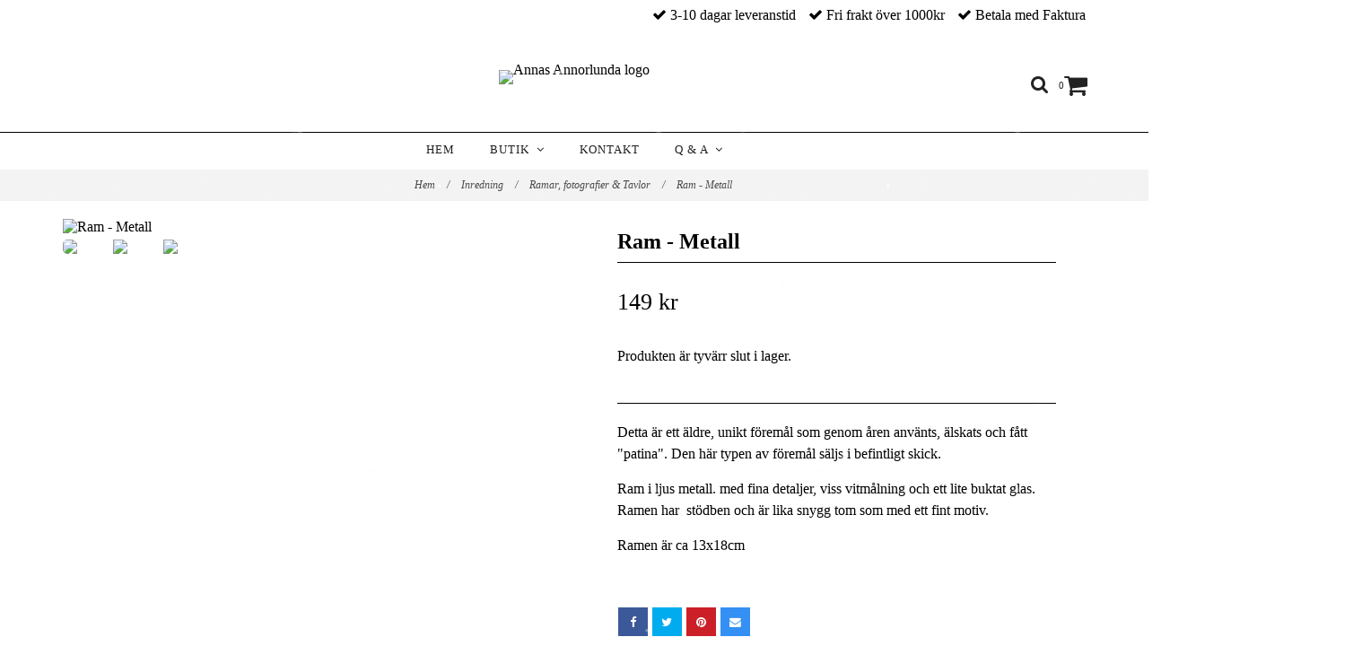

--- FILE ---
content_type: text/html; charset=utf-8
request_url: https://www.annasannorlunda.se/inredning/ramar-tavlor/69-ram-metall
body_size: 6359
content:
<!DOCTYPE html>
<html lang="sv">
<head><meta property="ix:host" content="cdn.quickbutik.com/images"><meta http-equiv="Content-Type" content="text/html; charset=utf-8">
<title>Ram - Metall - Annas Annorlunda</title>
<meta name="author" content="Quickbutik">
<meta name="description" content="Detta är ett äldre, unikt föremål som genom åren använts, älskats och fått &quot;patina&quot;. Den här typen av föremål säljs i befintligt skick.Ram i ljus metall. med fi">
<link rel="canonical" href="https://www.annasannorlunda.se/inredning/ramar-tavlor/69-ram-metall">
<meta property="og:description" content="">
<meta property="og:title" content="Ram - Metall - Annas Annorlunda">
<meta property="og:url" content="https://www.annasannorlunda.se/inredning/ramar-tavlor/69-ram-metall">
<meta property="og:site_name" content="Annas Annorlunda">
<meta property="og:type" content="website">
<meta property="og:image" content="https://cdn.quickbutik.com/images/12698Y/products/612b861dc037f.jpeg">
<meta property="twitter:card" content="summary">
<meta property="twitter:title" content="Annas Annorlunda">
<meta property="twitter:description" content="Detta är ett äldre, unikt föremål som genom åren använts, älskats och fått &quot;patina&quot;. Den här typen av föremål säljs i befintligt skick.Ram i ljus metall. med fi">
<meta property="twitter:image" content="https://cdn.quickbutik.com/images/12698Y/products/612b861dc037f.jpeg">
<meta name="viewport" content="width=device-width, initial-scale=1, maximum-scale=1">
<link href="//maxcdn.bootstrapcdn.com/font-awesome/4.6.3/css/font-awesome.min.css" rel="stylesheet" type="text/css">
<link href="https://storage.quickbutik.com/stores/12698Y/templates/charme/css/assets.css?54417" rel="stylesheet">
<link href="https://storage.quickbutik.com/stores/12698Y/templates/charme/css/styles.css?54417" rel="stylesheet">
<style>.wow{visibility:hidden}</style>
<script type="text/javascript" defer>document.addEventListener('DOMContentLoaded', () => {
    document.body.setAttribute('data-qb-page', 'product');
});</script>
</head>
<body>

<div class="nav-container">
	<nav class="top-bar overlay-bar">
        <div class="top-panel hidden-xs">
            <div class="container">
              <div class="row">
                 <div class="col-md-6 col-sm-4 col-xs-12">
                    <div class="top_left_content">
                         
                    </div>
                 </div>
                 <div class="col-md-6 col-sm-8 col-xs-12"> 
                    <div class="top_right_content">
        					<i class='fa fax fa-check'></i> 3-10 dagar leveranstid
        				
        					<i class='fa fax fa-check'></i> Fri frakt över 1000kr
        				
        					<i class='fa fax fa-check'></i> Betala med Faktura
                    </div>
                 </div>
              </div>
           </div>
       </div>
		<div class="container">
		<div class="nav-menu">
			<div class="row">
				<div class="col-sm-12 col-md-12">
				    <div class="row mobile-top-bar">
				        <div class="col-xs-12 burger-wrapper">
        				    <div class="visible-xs visible-sm mobile-toggle">
                		        <a class="c-hamburger c-hamburger--htx" href="#mobile-menu"><span>toggle</span></a>
                		    </div>
                		    <div class="visible-xs visible-sm mobile-logo">
                		        <div class="logo logo-light ">
                        		    <a href="https://www.annasannorlunda.se" title="Annas Annorlunda">
                        		         
                        		        <img alt="Annas Annorlunda" src="https://cdn.quickbutik.com/images/12698Y/templates/charme/assets/logo.png?s=54417&auto=format">
                    			    </a>
                			    </div>
                		    </div>
        			        <div class="pull-right top-right-section">
        			            <div class="top-search">
        					        <div class="dropdown dropdown-search">
                                        <a href="#" class="dropdown-toggle dropdown-toggle-search" data-toggle="dropdown"><i class="fa fa-search"></i></a>
                                        <ul class="dropdown-menu" role="menu">
                                            <li>
                                                <form id="search-form" action="/shop/search" method="get">
                        							<input class="form-control search_text" name="s" type="text" size="25" placeholder="Sök" value="">
                        							<button class="search_submit" type="submit">
                        								<i class="fa fa-search"></i>
                        							</button>
                        							<div class="clear"></div>
                        						</form>
                                            </li>
                                        </ul>
                                    </div>
                                </div>
                                <div class="top-bar-cart">
            		                <div class="top-bar-cart-icon">
            		                    <div class="hidden-xs hidden-sm top-bar-cart-total">0</div>
            		                        <div class="nav navbar-nav navbar-right">
            		                            <div class="dropdown cartMenu">
            		                    
            		                                <a href="#" class="dropdown-toggle cart" data-toggle="dropdown"><i class="fa fa-shopping-cart"></i></a>
            		                    
            		                                <ul class="dropdown-menu cart-content" role="menu">
            		                                <li class="visible-xs">
            		                                    <div class="pull-right cart-close">
            		                                        <a href="#" class="dropdown-toggle cart" data-toggle="dropdown"><i class="fa fa-times"></i></a>
            		                                    </div>
            		                                </li>
            		                                <li class="qs-cart-empty" >
            		                                    <p style="padding: 28px;font-weight: 600;margin:0;">Din varukorg är tom, men det behöver den inte vara.</p>
            		                                </li>
            		                                <li class="qs-cart-update" style="display:none;" >
            		                                    <div class="visible-xs" id="CARTHEADER">Din varukorg</div>
            		                                    <table id="CARTITEMS" class="table table-condensed ">
            		                                        <thead>
            		                                            <tr>
            		                                                <td style="width: 220px;">Produkt</td>
            		                                                <td style="width: 127px" class="td-qty">Antal</td>
            		                                                <td style="width: 115px" class="hidden-xs">Pris</td>
            		                                            </tr>
            		                                        </thead>
            		                                        <tbody>
            		                                        </tbody>
            		                                        <tfoot>
            		                                            <tr>
            		                                                <td colspan="1"></td>
            		                                                <td class="cartTotal">0,00 SEK</td>
            		                                                <td colspan="1" class="text-right">
            		                                                    <a href="/cart/index" class="btn btn-primary-custom btn-lg checkout">Till kassan</a>
            		                                                </td>
            		                                            </tr>
            		                                        </tfoot>
            		                                    </table>
            		                                    
            		                                    <div class="visible-xs cart-close"><a href="#" class="dropdown-toggle cart cart-continue btn" data-toggle="dropdown">Fortsätt handla</a></div>
            		                                    
            		                                    </li>
            		                                </ul>
            		                            </div>
            		                        </div>            		                </div>
        		                </div>
        			        </div>
				        </div>
				        <div class="col-xs-12 top-elements-wrapper ">
                            <div class="top-elements">
        					    <div class="pull-left">
                                </div>
            					<div class="languages pull-left">
            					</div>
            					<div class="taxtoggler pull-left">
            					</div>
            					<div class="clearfix"></div>
        					</div>
				        </div>
				    </div> 
				</div>
		    </div>
		</div>
		</div>
		<div class="nav-menu hidden-xs hidden-sm">
		    <div>
				<div class="hidden-xs hidden-sm">
				    <div class="top-logo ">
    				    <a class="logo-link " href="https://www.annasannorlunda.se" title="Annas Annorlunda">
        				    
        					<img class="logo logo-light" alt="Annas Annorlunda logo" src="https://cdn.quickbutik.com/images/12698Y/templates/charme/assets/logo.png?s=54417&auto=format">
    					</a>
				    </div>
				    <div class="menu-center">
				        <ul class="menu">
    					        <li class="has-dropdown ">
    					            <a href="/" title="Hem">Hem</a>
        						</li>
    					        <li class="has-dropdown">
    					            <a href="/butik">Butik &nbsp;<i class="fa fa-angle-down"></i></a>
        							<div class="subnav">
        							<div class="borderline"></div>
        							<ul>
        							        <li class=""><a href="/nyheter">NYHETER</a></li>
        							        <li class=""><a href="/jul">Jul</a></li>
                                        	        <li class=""><a href="/jul/adventskalendrar">- Adventskalendrar</a></li>
                                        	        <li class=""><a href="/jul/for-granen">- För Granen</a></li>
                                        	        <li class=""><a href="/jul/jul-blandat">- Jul Blandat</a></li>
                                        	        <li class=""><a href="/jul/tomtar">- Tomtar</a></li>
        							        <li class=""><a href="/62-leksaker">Barn, Lek och Spel</a></li>
                                        	        <li class=""><a href="/62-leksaker/leksaker">- Leksaker &amp; Spel</a></li>
                                        	        <li class=""><a href="/62-leksaker/barnkammarbilder">- Barnkammarbilder</a></li>
        							        <li class=""><a href="/hantverk">Hantverk</a></li>
        							        <li class=""><a href="/inredning">Inredning</a></li>
                                        	        <li class=""><a href="/inredning/florabilder">- Florabilder</a></li>
                                        	        <li class=""><a href="/inredning/fagel-och-djurbilder">- Fågel &amp; Djurbilder</a></li>
                                        	        <li class=""><a href="/inredning/kartor-och-sjokort">- Skolplanscher, Kartor och Sjökort</a></li>
                                        	        <li class=""><a href="/inredning/ramar-tavlor">- Ramar, Fotografier &amp; Tavlor</a></li>
                                        	        <li class=""><a href="/inredning/ovrigt-inredning">- Övrigt Inredning</a></li>
        							        <li class=""><a href="/kok">Kök</a></li>
                                        	        <li class=""><a href="/kok/flaskor">- Flaskor Burkar och Förvaring</a></li>
                                        	        <li class=""><a href="/kok/handdukar">- Handdukar</a></li>
                                        	        <li class=""><a href="/kok/kokstextil">- Kökstextil</a></li>
                                        	        <li class=""><a href="/kok/platburkar">- Plåtburkar</a></li>
                                        	        <li class=""><a href="/kok/ovrigt-kok">- Övrigt Kök</a></li>
        						    </ul>
        							</div>
        						</li>
    					        <li class="has-dropdown ">
    					            <a href="/contact" title="Kontakt">Kontakt</a>
        						</li>
    					        <li class="has-dropdown">
    					            <a href="/q-a">Q &amp; A &nbsp;<i class="fa fa-angle-down"></i></a>
        							<div class="subnav">
        							<div class="borderline"></div>
        							<ul>
        							        <li class=""><a href="/sidor/frakt">Frakt</a></li>
        							        <li class=""><a href="/sidor/terms-and-conditions">Köpvillkor</a></li>
        							        <li class=""><a href="/sidor/om-oss">Om Oss</a></li>
        						    </ul>
        							</div>
        						</li>
    					</ul>
				    </div>
				</div>
			</div>
		</div>
			
	</nav>

</div><div class="main-container">
    <!-- Breadcrumbs --><nav class="breadcrumb" aria-label="breadcrumbs"><a href="/" title="Hem">Hem <div class="separator">/</div>
</a>
    	<a href="/inredning" title="Inredning">Inredning <div class="separator">/</div>
</a>
    	<a href="/inredning/ramar-tavlor" title="Ramar, fotografier &amp; Tavlor">Ramar, fotografier &amp; Tavlor <div class="separator">/</div>
</a>
    	<a href="/inredning/ramar-tavlor/69-ram-metall" title="Ram - Metall">Ram - Metall </a>
    	</nav><!-- The main content --><div class="container">
<!-- Product Detail -->
<div class="product-details">
	<article id="product" itemscope itemtype="http://schema.org/Product">
	<div class="row">
    <div class="col-xs-12 col-sm-6 img wow ">
        <div class="product-images">
		    <ul id="lightSlider">
				<li data-thumb="https://cdn.quickbutik.com/images/12698Y/products/612b861dc037f.jpeg" class="active qs-product-image3048">
				    <a href="https://cdn.quickbutik.com/images/12698Y/products/612b861dc037f.jpeg" title="Ram - Metall">
					    <img itemprop="image" src="https://cdn.quickbutik.com/images/12698Y/products/612b861dc037f.jpeg?auto=format" alt="Ram - Metall">
					</a>
				</li>
				<li data-thumb="https://cdn.quickbutik.com/images/12698Y/products/612b861dd9a74.jpeg" class="active qs-product-image3049">
				    <a href="https://cdn.quickbutik.com/images/12698Y/products/612b861dd9a74.jpeg" title="Ram - Metall">
					    <img itemprop="image" src="https://cdn.quickbutik.com/images/12698Y/products/612b861dd9a74.jpeg?auto=format" alt="Ram - Metall">
					</a>
				</li>
				<li data-thumb="https://cdn.quickbutik.com/images/12698Y/products/612b861db2010.jpeg" class="active qs-product-image3050">
				    <a href="https://cdn.quickbutik.com/images/12698Y/products/612b861db2010.jpeg" title="Ram - Metall">
					    <img itemprop="image" src="https://cdn.quickbutik.com/images/12698Y/products/612b861db2010.jpeg?auto=format" alt="Ram - Metall">
					</a>
				</li>
		    </ul>
		    <br />
		</div>
    </div>
    <div class="col-xs-12 col-sm-6">
        <div class="section_product_info">
        
        <div class="product-stock-box">
            </div>
        
        <h1 itemprop="name">Ram - Metall</h1>
        
        <div class="marginbottom20"></div>
        
        
        <div itemprop="offers" itemscope itemtype="http://schema.org/Offer">
        	<div class="amount qs-product-price">149 kr</div>
        	<meta itemprop="price" content="149">
        	<meta itemprop="itemCondition" content="http://schema.org/NewCondition">
        	<meta itemprop="priceCurrency" content="SEK">
        	<link itemprop="availability" href="http://schema.org/OutOfStock">
        	<meta itemprop="url" content="https://www.annasannorlunda.se/inredning/ramar-tavlor/69-ram-metall">
        </div>
        
        <meta itemprop="sku" content="1400">
        
        
        
        <div>
                <div class="qs-product-soldout-wrapper">
    		    	    <p>Produkten är tyvärr slut i lager.&nbsp;</p>
		    	</div>
            
            
            
            
            
            <div class="product_description" itemprop="description">
                <p>Detta är ett äldre, unikt föremål som genom åren använts, älskats och fått "patina". Den här typen av föremål säljs i befintligt skick.</p><p>Ram i ljus metall. med fina detaljer, viss vitmålning och ett lite buktat glas. Ramen har &nbsp;stödben och är lika snygg tom som med ett fint motiv.</p><p>Ramen är ca 13x18cm</p>
            </div>
            
            <div id="share"></div>
        </div>
        </div>
    </div> <!-- /col-sm-6 -->
    </div>
  </article>
</div>
<div class="clearfix"></div>
    <div class="section-title-holder"><h3 class="section-title related-products">Annat intressant</h3></div>
    
    <div class="row">
    
    
    
    
    
    
    
    
    
    
    
    
    <div class="col-md-4 col-xs-6 product wow " data-pid="1228">
        <div class="widget-area-browse">
            <div class="container-item">
            <div class="item">            
                <div class="product-images">
                    <div class="post-header  image_autoheight height350">
                        <img alt="Ram - Metall" src="https://cdn.quickbutik.com/images/12698Y/products/6047747f29f3a.jpeg?w=500&h=500&fit=crop&auto=format">
                    </div>
                </div>
                  
                <div class="item-overlay"> 
                    <a title="Ram - Metall" href="/inredning/ramar-tavlor/68-ram-metall"></a>    
                </div>
            </div><!-- item-->  
            </div><!-- container-item -->
            
            <div class="widget-info">
                <div class="widget-text">
                    <a title="Ram - Metall" href="/inredning/ramar-tavlor/68-ram-metall">Ram - Metall</a>
                </div>
                <div class="amount">
                        129 kr 
                </div>
            </div>
        </div><!-- /End widget-area -->
    </div>
    <div class="col-md-4 col-xs-6 product wow " data-pid="2006">
        <div class="widget-area-browse">
            <div class="container-item">
            <div class="item">            
                <div class="product-images">
                    <div class="post-header  image_autoheight height350">
                        <img alt="Tavla - Gran Oval ram" src="https://cdn.quickbutik.com/images/12698Y/products/678d25ef013e4.jpeg?w=500&h=500&fit=crop&auto=format">
                    </div>
                </div>
                  
                <div class="item-overlay"> 
                    <a title="Tavla - Gran Oval ram" href="/inredning/ramar-tavlor/tavla-gran-medelpad-landskapssymbol-i-oval-ram-vit-bakelit"></a>    
                </div>
            </div><!-- item-->  
            </div><!-- container-item -->
            
            <div class="widget-info">
                <div class="widget-text">
                    <a title="Tavla - Gran Oval ram" href="/inredning/ramar-tavlor/tavla-gran-medelpad-landskapssymbol-i-oval-ram-vit-bakelit">Tavla - Gran Oval ram</a>
                </div>
                <div class="amount">
                        139 kr 
                </div>
            </div>
        </div><!-- /End widget-area -->
    </div>
    </div>
</div><footer>
    <div class="container">
   <div class="section_footer">
         <div class="row">
                    <div class="col-md-offset-1 col-md-3 col-xs-12">
                       <h4></h4>
                        <div class="footer-menu">
                		    <ul>
                            </ul>
                        </div>
                    </div>
                    <div class="col-md-offset-3 col-md-12 col-xs-12">
                       <h4></h4>
                       <div class="main-text">
                            
                       </div>
                    </div>
                    <div class=" col-md-12 col-xs-12 text-center">
                       <div class="socials text-center">
                              <a href="https://sv-se.facebook.com/annasannorlunda.se/" target="_blank" class="btn btn-facebook social"><i class="fa fa-facebook"></i></a>
                              <a href="https://www.instagram.com/annasannorlunda" target="_blank" class="btn btn-instagram social"><i class="fa fa-instagram"></i></a>
                              
                       </div>
                    </div>
         </div>
   </div>
   <div class="row">
        <div class="col-md-12 col-xs-12 text-center">
           <div class="copyright_line">© Copyright Annas Annorlunda</div>
           <div class="poweredby"><a style="text-decoration: none;" target="_blank" rel="nofollow sponsored" title="Powered by Quickbutik" href="https://quickbutik.com">Powered by Quickbutik</a></div>
        </div>
    </div>
    </div>
</footer>
</div>

<!-- The mobile menu -->
<div id="mobile-bar-settings" data-lbl-overview="Översikt" data-lbl-search="Sök"></div>

<nav id="mobile-menu" style="visibility:hidden;"><ul>
<li>
        <a href="/">Hem</a>
        </li>
    <li>
        <a href="/butik"><span>Butik</span></a>
        <ul>
<li><a class="show-all" href="/butik" title="Butik">Visa allt i Butik</a></li>
		    <li><a href="/nyheter">NYHETER</a></li>
		        <li><a href="/jul">Jul</a></li>
		        <li><a href="/jul/adventskalendrar">- Adventskalendrar</a></li>
            		<li><a href="/jul/for-granen">- För Granen</a></li>
            		<li><a href="/jul/jul-blandat">- Jul Blandat</a></li>
            		<li><a href="/jul/tomtar">- Tomtar</a></li>
            		<li><a href="/62-leksaker">Barn, Lek och Spel</a></li>
		        <li><a href="/62-leksaker/leksaker">- Leksaker &amp; Spel</a></li>
            		<li><a href="/62-leksaker/barnkammarbilder">- Barnkammarbilder</a></li>
            		<li><a href="/hantverk">Hantverk</a></li>
		        <li><a href="/inredning">Inredning</a></li>
		        <li><a href="/inredning/florabilder">- Florabilder</a></li>
            		<li><a href="/inredning/fagel-och-djurbilder">- Fågel &amp; Djurbilder</a></li>
            		<li><a href="/inredning/kartor-och-sjokort">- Skolplanscher, Kartor och Sjökort</a></li>
            		<li><a href="/inredning/ramar-tavlor">- Ramar, Fotografier &amp; Tavlor</a></li>
            		<li><a href="/inredning/ovrigt-inredning">- Övrigt Inredning</a></li>
            		<li><a href="/kok">Kök</a></li>
		        <li><a href="/kok/flaskor">- Flaskor Burkar och Förvaring</a></li>
            		<li><a href="/kok/handdukar">- Handdukar</a></li>
            		<li><a href="/kok/kokstextil">- Kökstextil</a></li>
            		<li><a href="/kok/platburkar">- Plåtburkar</a></li>
            		<li><a href="/kok/ovrigt-kok">- Övrigt Kök</a></li>
            		
</ul>
</li>
    <li>
        <a href="/contact">Kontakt</a>
        </li>
    <li>
        <a href="/q-a"><span>Q &amp; A</span></a>
        <ul>
<li><a class="show-all" href="/q-a" title="Q &amp; A">Visa allt i Q &amp; A</a></li>
		    <li><a href="/sidor/frakt">Frakt</a></li>
		        <li><a href="/sidor/terms-and-conditions">Köpvillkor</a></li>
		        <li><a href="/sidor/om-oss">Om Oss</a></li>
		        
</ul>
</li>
    </ul></nav><script type="text/javascript" src="https://storage.quickbutik.com/stores/12698Y/templates/charme/js/jquery.min.js?54417"></script><script type="text/javascript" src="https://storage.quickbutik.com/stores/12698Y/templates/charme/js/plugins.js?54417"></script><script type="text/javascript" src="https://storage.quickbutik.com/stores/12698Y/templates/charme/js/qs_functions.js?54417"></script><script type="text/javascript" src="https://storage.quickbutik.com/stores/12698Y/templates/charme/js/custom.js?54417"></script><script type="text/javascript">
    
    $(document).ready(function(){$('#mobile-menu').css({'visibility':'visible'});$("#mobile-menu").mmenu({navbar:{title:$("#mobile-bar-settings").attr("data-lbl-overview"),url:"/"},navbars:[{position:"top",content:["searchfield"]}],classNames:{fixedElements:{fixed:"mm-fixed"}},searchfield:{placeholder:$("#mobile-bar-settings").attr("data-lbl-search"),add:!0,search:!1}});var e=$("#mobile-menu").data("mmenu");e.bind("opening",function(){$(".c-hamburger").addClass("is-active")}),e.bind("close",function(){$(".c-hamburger").removeClass("is-active")}),$("#mobile-menu .mm-search input").keyup(function(e){13==e.keyCode&&(window.location.href=$('#search-form').attr('action')+"?s="+$(this).val())}),$(".mm-next").addClass("mm-fullsubopen")});
    
    
    $('#newsletter_form').submit(function(e){
            e.preventDefault();
            
            $.post('/shop/newsletter', $.param($(this).serializeArray()), function(data) {
                if(data.error) { 
                    alert('Vänligen kontrollera din e-postadress.');
                }else{
                    alert('Du har nu anmält dig till vårt nyhetsbrev.');
                }
            }, "json");
    });
    
    $(document).ready(function(){
        $('.dropdown-toggle-search').click(function(){
            if($(this).parent().hasClass('open'))
            {
                $('.search_text').focus();
            }
        });
    });
    
    </script><script>
    new WOW().init();
    </script>
<script type="text/javascript">var qs_store_url = "https://www.annasannorlunda.se";</script>
<script type="text/javascript">var qs_store_apps_data = {"location":"\/inredning\/ramar-tavlor\/69-ram-metall","products":[],"product_id":"1400","category_id":null,"category_name":"Ramar, fotografier & Tavlor","fetch":"fetch","order":null,"search":null,"recentPurchaseId":null,"product":{"title":"Ram - Metall","price":"149 kr","price_raw":"149","before_price":"0 kr","hasVariants":false,"weight":"0","stock":"0","url":"\/inredning\/ramar-tavlor\/69-ram-metall","preorder":false,"images":[{"url":"https:\/\/cdn.quickbutik.com\/images\/12698Y\/products\/612b861dc037f.jpeg","position":"1","title":"612b861dc037f.jpeg","is_youtube_thumbnail":false},{"url":"https:\/\/cdn.quickbutik.com\/images\/12698Y\/products\/612b861dd9a74.jpeg","position":"2","title":"612b861dd9a74.jpeg","is_youtube_thumbnail":false},{"url":"https:\/\/cdn.quickbutik.com\/images\/12698Y\/products\/612b861db2010.jpeg","position":"3","title":"612b861db2010.jpeg","is_youtube_thumbnail":false}]}}; var qs_store_apps = [];</script>
<script>if (typeof qs_options !== "undefined") { qs_store_apps_data.variants = JSON.stringify(Array.isArray(qs_options) ? qs_options : []); }</script>
<script type="text/javascript">$.ajax({type:"POST",url:"https://www.annasannorlunda.se/apps/fetch",async:!1,data:qs_store_apps_data, success:function(s){qs_store_apps=s}});</script>
<script type="text/javascript" src="/assets/qb_essentials.babel.js?v=20251006"></script><script type="text/javascript"> var recaptchaSiteKey="6Lc-2GcUAAAAAMXG8Lz5S_MpVshTUeESW6iJqK0_"; </script><!-- SNOWFLAKES APP START -->
<div class="snow"></div>
<style>
  .snow {
    position: fixed;
    pointer-events: none;
    top: 0;
    left: 0;
    right: 0;
    bottom: 0;
    height: 100vh;
    background: none;
    background-image: url("/assets/shopassets/advent/snow1.png"),
                      url("/assets/shopassets/advent/snow2.png"),
                      url("/assets/shopassets/advent/snow3.png");
    z-index: 100;
    -webkit-animation: snow 20s linear infinite;
    -moz-animation: snow 20s linear infinite;
    -ms-animation: snow 20s linear infinite;
    animation: snow 20s linear infinite;
  }
  @keyframes snow {
    0% {
      background-position: 0px 0px, 0px 0px, 0px 0px;
    }
    100% {
      background-position: 2000px 2000px, 400px 1600px, -300px 600px;
    }
  }
</style>
<!-- SNOWFLAKES APP END -->
    <script src="/assets/shopassets/misc/magicbean.js?v=1" data-shop-id="12698" data-url="https://magic-bean.services.quickbutik.com/v1/sow" data-site-section="1" data-key="b2e7b823445c018a5aa1390306887f39" defer></script>
<script type="text/javascript">document.addEventListener("DOMContentLoaded", function() {
const viewProductEvent = new CustomEvent('view-product', {
                detail: {
                    id: '1400',
                    name: 'Ram - Metall',
                    currency: 'SEK',
                    price: '149'
                }
            });
            document.dispatchEvent(viewProductEvent);
});</script><script defer src="https://static.cloudflareinsights.com/beacon.min.js/vcd15cbe7772f49c399c6a5babf22c1241717689176015" integrity="sha512-ZpsOmlRQV6y907TI0dKBHq9Md29nnaEIPlkf84rnaERnq6zvWvPUqr2ft8M1aS28oN72PdrCzSjY4U6VaAw1EQ==" data-cf-beacon='{"rayId":"9c2e3ce60928f162","version":"2025.9.1","serverTiming":{"name":{"cfExtPri":true,"cfEdge":true,"cfOrigin":true,"cfL4":true,"cfSpeedBrain":true,"cfCacheStatus":true}},"token":"7a304e0c4e854d16bca3b20c50bbf8db","b":1}' crossorigin="anonymous"></script>
</body>
</html>
